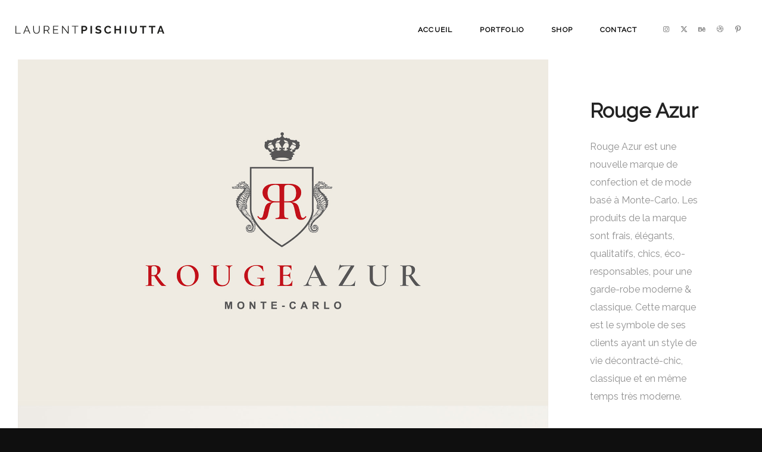

--- FILE ---
content_type: text/html; charset=UTF-8
request_url: https://www.laurentpischiutta.com/portfolio/logo-plaquette-monaco-rouge-azur/
body_size: 16992
content:
<!DOCTYPE html>
<html lang="fr-FR" class="html_stretched responsive av-preloader-disabled  html_header_top html_logo_left html_main_nav_header html_menu_right html_custom html_header_sticky html_header_shrinking html_mobile_menu_phone html_header_searchicon_disabled html_content_align_center html_header_unstick_top_disabled html_header_stretch html_minimal_header html_elegant-blog html_modern-blog html_av-overlay-full html_av-submenu-noclone html_entry_id_151 av-cookies-no-cookie-consent av-no-preview av-default-lightbox html_text_menu_active av-mobile-menu-switch-default">
<head>
<meta charset="UTF-8" />


<!-- mobile setting -->
<meta name="viewport" content="width=device-width, initial-scale=1">

<!-- Scripts/CSS and wp_head hook -->
<meta name='robots' content='index, follow, max-image-preview:large, max-snippet:-1, max-video-preview:-1' />
	<style>img:is([sizes="auto" i], [sizes^="auto," i]) { contain-intrinsic-size: 3000px 1500px }</style>
	
	<!-- This site is optimized with the Yoast SEO plugin v26.7 - https://yoast.com/wordpress/plugins/seo/ -->
	<title>Graphiste lyon - Logo et plaquettes pour Rouge Azur - Laurent Pischiutta</title>
	<meta name="description" content="Conception et recherche d&#039;un logo pour la création de la marque Rouge Azur basé à Monte-Carlo. Le logotype fait référence à Monaco et la mer méditerranée." />
	<link rel="canonical" href="https://www.laurentpischiutta.com/portfolio/logo-plaquette-monaco-rouge-azur/" />
	<meta property="og:locale" content="fr_FR" />
	<meta property="og:type" content="article" />
	<meta property="og:title" content="Graphiste lyon - Logo et plaquettes pour Rouge Azur - Laurent Pischiutta" />
	<meta property="og:description" content="Conception et recherche d&#039;un logo pour la création de la marque Rouge Azur basé à Monte-Carlo. Le logotype fait référence à Monaco et la mer méditerranée." />
	<meta property="og:url" content="https://www.laurentpischiutta.com/portfolio/logo-plaquette-monaco-rouge-azur/" />
	<meta property="og:site_name" content="Graphiste Lyon | Webdesigner Freelance | Portfolio Graphiste" />
	<meta property="article:modified_time" content="2021-07-08T16:45:19+00:00" />
	<meta property="og:image" content="https://www.laurentpischiutta.com/wp-content/uploads/2020/05/logotype-monaco-rouge-azur-laurent-pischiutta.jpg" />
	<meta property="og:image:width" content="1600" />
	<meta property="og:image:height" content="1050" />
	<meta property="og:image:type" content="image/jpeg" />
	<meta name="twitter:card" content="summary_large_image" />
	<meta name="twitter:site" content="@lpischiutta" />
	<script type="application/ld+json" class="yoast-schema-graph">{"@context":"https://schema.org","@graph":[{"@type":"WebPage","@id":"https://www.laurentpischiutta.com/portfolio/logo-plaquette-monaco-rouge-azur/","url":"https://www.laurentpischiutta.com/portfolio/logo-plaquette-monaco-rouge-azur/","name":"Graphiste lyon - Logo et plaquettes pour Rouge Azur - Laurent Pischiutta","isPartOf":{"@id":"https://www.laurentpischiutta.com/#website"},"primaryImageOfPage":{"@id":"https://www.laurentpischiutta.com/portfolio/logo-plaquette-monaco-rouge-azur/#primaryimage"},"image":{"@id":"https://www.laurentpischiutta.com/portfolio/logo-plaquette-monaco-rouge-azur/#primaryimage"},"thumbnailUrl":"https://www.laurentpischiutta.com/wp-content/uploads/2020/05/logotype-monaco-rouge-azur-laurent-pischiutta.jpg","datePublished":"2020-06-03T13:59:10+00:00","dateModified":"2021-07-08T16:45:19+00:00","description":"Conception et recherche d'un logo pour la création de la marque Rouge Azur basé à Monte-Carlo. Le logotype fait référence à Monaco et la mer méditerranée.","breadcrumb":{"@id":"https://www.laurentpischiutta.com/portfolio/logo-plaquette-monaco-rouge-azur/#breadcrumb"},"inLanguage":"fr-FR","potentialAction":[{"@type":"ReadAction","target":["https://www.laurentpischiutta.com/portfolio/logo-plaquette-monaco-rouge-azur/"]}]},{"@type":"ImageObject","inLanguage":"fr-FR","@id":"https://www.laurentpischiutta.com/portfolio/logo-plaquette-monaco-rouge-azur/#primaryimage","url":"https://www.laurentpischiutta.com/wp-content/uploads/2020/05/logotype-monaco-rouge-azur-laurent-pischiutta.jpg","contentUrl":"https://www.laurentpischiutta.com/wp-content/uploads/2020/05/logotype-monaco-rouge-azur-laurent-pischiutta.jpg","width":1600,"height":1050},{"@type":"BreadcrumbList","@id":"https://www.laurentpischiutta.com/portfolio/logo-plaquette-monaco-rouge-azur/#breadcrumb","itemListElement":[{"@type":"ListItem","position":1,"name":"Accueil","item":"https://www.laurentpischiutta.com/"},{"@type":"ListItem","position":2,"name":"Rouge Azur"}]},{"@type":"WebSite","@id":"https://www.laurentpischiutta.com/#website","url":"https://www.laurentpischiutta.com/","name":"Graphiste Lyon | Webdesigner Freelance | Portfolio Graphiste","description":"Graphiste freelance à lyon, communication visuelle, création de sites internet, logos, illustrations, plaquettes, calligraphie, photographies.","publisher":{"@id":"https://www.laurentpischiutta.com/#organization"},"potentialAction":[{"@type":"SearchAction","target":{"@type":"EntryPoint","urlTemplate":"https://www.laurentpischiutta.com/?s={search_term_string}"},"query-input":{"@type":"PropertyValueSpecification","valueRequired":true,"valueName":"search_term_string"}}],"inLanguage":"fr-FR"},{"@type":"Organization","@id":"https://www.laurentpischiutta.com/#organization","name":"Laurent Pischiutta - Graphiste freelance à Lyon","url":"https://www.laurentpischiutta.com/","logo":{"@type":"ImageObject","inLanguage":"fr-FR","@id":"https://www.laurentpischiutta.com/#/schema/logo/image/","url":"","contentUrl":"","caption":"Laurent Pischiutta - Graphiste freelance à Lyon"},"image":{"@id":"https://www.laurentpischiutta.com/#/schema/logo/image/"},"sameAs":["https://x.com/lpischiutta","https://www.instagram.com/laurentpischiutta/","https://www.pinterest.fr/lpischiutta/"]}]}</script>
	<!-- / Yoast SEO plugin. -->


<link rel='dns-prefetch' href='//www.laurentpischiutta.com' />
<link rel="alternate" type="application/rss+xml" title="Graphiste Lyon | Webdesigner Freelance | Portfolio Graphiste &raquo; Flux" href="https://www.laurentpischiutta.com/feed/" />
<link rel="alternate" type="application/rss+xml" title="Graphiste Lyon | Webdesigner Freelance | Portfolio Graphiste &raquo; Flux des commentaires" href="https://www.laurentpischiutta.com/comments/feed/" />
<link rel='stylesheet' id='wp-block-library-css' href='https://www.laurentpischiutta.com/wp-includes/css/dist/block-library/style.min.css?ver=9a51a5c2cb3064bf98bfbc4b3f8b3911' type='text/css' media='all' />
<link rel='stylesheet' id='enfold-custom-block-css-css' href='https://www.laurentpischiutta.com/wp-content/themes/enfold/wp-blocks/src/textblock/style.css?ver=7.1.3' type='text/css' media='all' />
<style id='global-styles-inline-css' type='text/css'>
:root{--wp--preset--aspect-ratio--square: 1;--wp--preset--aspect-ratio--4-3: 4/3;--wp--preset--aspect-ratio--3-4: 3/4;--wp--preset--aspect-ratio--3-2: 3/2;--wp--preset--aspect-ratio--2-3: 2/3;--wp--preset--aspect-ratio--16-9: 16/9;--wp--preset--aspect-ratio--9-16: 9/16;--wp--preset--color--black: #000000;--wp--preset--color--cyan-bluish-gray: #abb8c3;--wp--preset--color--white: #ffffff;--wp--preset--color--pale-pink: #f78da7;--wp--preset--color--vivid-red: #cf2e2e;--wp--preset--color--luminous-vivid-orange: #ff6900;--wp--preset--color--luminous-vivid-amber: #fcb900;--wp--preset--color--light-green-cyan: #7bdcb5;--wp--preset--color--vivid-green-cyan: #00d084;--wp--preset--color--pale-cyan-blue: #8ed1fc;--wp--preset--color--vivid-cyan-blue: #0693e3;--wp--preset--color--vivid-purple: #9b51e0;--wp--preset--color--metallic-red: #b02b2c;--wp--preset--color--maximum-yellow-red: #edae44;--wp--preset--color--yellow-sun: #eeee22;--wp--preset--color--palm-leaf: #83a846;--wp--preset--color--aero: #7bb0e7;--wp--preset--color--old-lavender: #745f7e;--wp--preset--color--steel-teal: #5f8789;--wp--preset--color--raspberry-pink: #d65799;--wp--preset--color--medium-turquoise: #4ecac2;--wp--preset--gradient--vivid-cyan-blue-to-vivid-purple: linear-gradient(135deg,rgba(6,147,227,1) 0%,rgb(155,81,224) 100%);--wp--preset--gradient--light-green-cyan-to-vivid-green-cyan: linear-gradient(135deg,rgb(122,220,180) 0%,rgb(0,208,130) 100%);--wp--preset--gradient--luminous-vivid-amber-to-luminous-vivid-orange: linear-gradient(135deg,rgba(252,185,0,1) 0%,rgba(255,105,0,1) 100%);--wp--preset--gradient--luminous-vivid-orange-to-vivid-red: linear-gradient(135deg,rgba(255,105,0,1) 0%,rgb(207,46,46) 100%);--wp--preset--gradient--very-light-gray-to-cyan-bluish-gray: linear-gradient(135deg,rgb(238,238,238) 0%,rgb(169,184,195) 100%);--wp--preset--gradient--cool-to-warm-spectrum: linear-gradient(135deg,rgb(74,234,220) 0%,rgb(151,120,209) 20%,rgb(207,42,186) 40%,rgb(238,44,130) 60%,rgb(251,105,98) 80%,rgb(254,248,76) 100%);--wp--preset--gradient--blush-light-purple: linear-gradient(135deg,rgb(255,206,236) 0%,rgb(152,150,240) 100%);--wp--preset--gradient--blush-bordeaux: linear-gradient(135deg,rgb(254,205,165) 0%,rgb(254,45,45) 50%,rgb(107,0,62) 100%);--wp--preset--gradient--luminous-dusk: linear-gradient(135deg,rgb(255,203,112) 0%,rgb(199,81,192) 50%,rgb(65,88,208) 100%);--wp--preset--gradient--pale-ocean: linear-gradient(135deg,rgb(255,245,203) 0%,rgb(182,227,212) 50%,rgb(51,167,181) 100%);--wp--preset--gradient--electric-grass: linear-gradient(135deg,rgb(202,248,128) 0%,rgb(113,206,126) 100%);--wp--preset--gradient--midnight: linear-gradient(135deg,rgb(2,3,129) 0%,rgb(40,116,252) 100%);--wp--preset--font-size--small: 1rem;--wp--preset--font-size--medium: 1.125rem;--wp--preset--font-size--large: 1.75rem;--wp--preset--font-size--x-large: clamp(1.75rem, 3vw, 2.25rem);--wp--preset--spacing--20: 0.44rem;--wp--preset--spacing--30: 0.67rem;--wp--preset--spacing--40: 1rem;--wp--preset--spacing--50: 1.5rem;--wp--preset--spacing--60: 2.25rem;--wp--preset--spacing--70: 3.38rem;--wp--preset--spacing--80: 5.06rem;--wp--preset--shadow--natural: 6px 6px 9px rgba(0, 0, 0, 0.2);--wp--preset--shadow--deep: 12px 12px 50px rgba(0, 0, 0, 0.4);--wp--preset--shadow--sharp: 6px 6px 0px rgba(0, 0, 0, 0.2);--wp--preset--shadow--outlined: 6px 6px 0px -3px rgba(255, 255, 255, 1), 6px 6px rgba(0, 0, 0, 1);--wp--preset--shadow--crisp: 6px 6px 0px rgba(0, 0, 0, 1);}:root { --wp--style--global--content-size: 800px;--wp--style--global--wide-size: 1130px; }:where(body) { margin: 0; }.wp-site-blocks > .alignleft { float: left; margin-right: 2em; }.wp-site-blocks > .alignright { float: right; margin-left: 2em; }.wp-site-blocks > .aligncenter { justify-content: center; margin-left: auto; margin-right: auto; }:where(.is-layout-flex){gap: 0.5em;}:where(.is-layout-grid){gap: 0.5em;}.is-layout-flow > .alignleft{float: left;margin-inline-start: 0;margin-inline-end: 2em;}.is-layout-flow > .alignright{float: right;margin-inline-start: 2em;margin-inline-end: 0;}.is-layout-flow > .aligncenter{margin-left: auto !important;margin-right: auto !important;}.is-layout-constrained > .alignleft{float: left;margin-inline-start: 0;margin-inline-end: 2em;}.is-layout-constrained > .alignright{float: right;margin-inline-start: 2em;margin-inline-end: 0;}.is-layout-constrained > .aligncenter{margin-left: auto !important;margin-right: auto !important;}.is-layout-constrained > :where(:not(.alignleft):not(.alignright):not(.alignfull)){max-width: var(--wp--style--global--content-size);margin-left: auto !important;margin-right: auto !important;}.is-layout-constrained > .alignwide{max-width: var(--wp--style--global--wide-size);}body .is-layout-flex{display: flex;}.is-layout-flex{flex-wrap: wrap;align-items: center;}.is-layout-flex > :is(*, div){margin: 0;}body .is-layout-grid{display: grid;}.is-layout-grid > :is(*, div){margin: 0;}body{padding-top: 0px;padding-right: 0px;padding-bottom: 0px;padding-left: 0px;}a:where(:not(.wp-element-button)){text-decoration: underline;}:root :where(.wp-element-button, .wp-block-button__link){background-color: #32373c;border-width: 0;color: #fff;font-family: inherit;font-size: inherit;line-height: inherit;padding: calc(0.667em + 2px) calc(1.333em + 2px);text-decoration: none;}.has-black-color{color: var(--wp--preset--color--black) !important;}.has-cyan-bluish-gray-color{color: var(--wp--preset--color--cyan-bluish-gray) !important;}.has-white-color{color: var(--wp--preset--color--white) !important;}.has-pale-pink-color{color: var(--wp--preset--color--pale-pink) !important;}.has-vivid-red-color{color: var(--wp--preset--color--vivid-red) !important;}.has-luminous-vivid-orange-color{color: var(--wp--preset--color--luminous-vivid-orange) !important;}.has-luminous-vivid-amber-color{color: var(--wp--preset--color--luminous-vivid-amber) !important;}.has-light-green-cyan-color{color: var(--wp--preset--color--light-green-cyan) !important;}.has-vivid-green-cyan-color{color: var(--wp--preset--color--vivid-green-cyan) !important;}.has-pale-cyan-blue-color{color: var(--wp--preset--color--pale-cyan-blue) !important;}.has-vivid-cyan-blue-color{color: var(--wp--preset--color--vivid-cyan-blue) !important;}.has-vivid-purple-color{color: var(--wp--preset--color--vivid-purple) !important;}.has-metallic-red-color{color: var(--wp--preset--color--metallic-red) !important;}.has-maximum-yellow-red-color{color: var(--wp--preset--color--maximum-yellow-red) !important;}.has-yellow-sun-color{color: var(--wp--preset--color--yellow-sun) !important;}.has-palm-leaf-color{color: var(--wp--preset--color--palm-leaf) !important;}.has-aero-color{color: var(--wp--preset--color--aero) !important;}.has-old-lavender-color{color: var(--wp--preset--color--old-lavender) !important;}.has-steel-teal-color{color: var(--wp--preset--color--steel-teal) !important;}.has-raspberry-pink-color{color: var(--wp--preset--color--raspberry-pink) !important;}.has-medium-turquoise-color{color: var(--wp--preset--color--medium-turquoise) !important;}.has-black-background-color{background-color: var(--wp--preset--color--black) !important;}.has-cyan-bluish-gray-background-color{background-color: var(--wp--preset--color--cyan-bluish-gray) !important;}.has-white-background-color{background-color: var(--wp--preset--color--white) !important;}.has-pale-pink-background-color{background-color: var(--wp--preset--color--pale-pink) !important;}.has-vivid-red-background-color{background-color: var(--wp--preset--color--vivid-red) !important;}.has-luminous-vivid-orange-background-color{background-color: var(--wp--preset--color--luminous-vivid-orange) !important;}.has-luminous-vivid-amber-background-color{background-color: var(--wp--preset--color--luminous-vivid-amber) !important;}.has-light-green-cyan-background-color{background-color: var(--wp--preset--color--light-green-cyan) !important;}.has-vivid-green-cyan-background-color{background-color: var(--wp--preset--color--vivid-green-cyan) !important;}.has-pale-cyan-blue-background-color{background-color: var(--wp--preset--color--pale-cyan-blue) !important;}.has-vivid-cyan-blue-background-color{background-color: var(--wp--preset--color--vivid-cyan-blue) !important;}.has-vivid-purple-background-color{background-color: var(--wp--preset--color--vivid-purple) !important;}.has-metallic-red-background-color{background-color: var(--wp--preset--color--metallic-red) !important;}.has-maximum-yellow-red-background-color{background-color: var(--wp--preset--color--maximum-yellow-red) !important;}.has-yellow-sun-background-color{background-color: var(--wp--preset--color--yellow-sun) !important;}.has-palm-leaf-background-color{background-color: var(--wp--preset--color--palm-leaf) !important;}.has-aero-background-color{background-color: var(--wp--preset--color--aero) !important;}.has-old-lavender-background-color{background-color: var(--wp--preset--color--old-lavender) !important;}.has-steel-teal-background-color{background-color: var(--wp--preset--color--steel-teal) !important;}.has-raspberry-pink-background-color{background-color: var(--wp--preset--color--raspberry-pink) !important;}.has-medium-turquoise-background-color{background-color: var(--wp--preset--color--medium-turquoise) !important;}.has-black-border-color{border-color: var(--wp--preset--color--black) !important;}.has-cyan-bluish-gray-border-color{border-color: var(--wp--preset--color--cyan-bluish-gray) !important;}.has-white-border-color{border-color: var(--wp--preset--color--white) !important;}.has-pale-pink-border-color{border-color: var(--wp--preset--color--pale-pink) !important;}.has-vivid-red-border-color{border-color: var(--wp--preset--color--vivid-red) !important;}.has-luminous-vivid-orange-border-color{border-color: var(--wp--preset--color--luminous-vivid-orange) !important;}.has-luminous-vivid-amber-border-color{border-color: var(--wp--preset--color--luminous-vivid-amber) !important;}.has-light-green-cyan-border-color{border-color: var(--wp--preset--color--light-green-cyan) !important;}.has-vivid-green-cyan-border-color{border-color: var(--wp--preset--color--vivid-green-cyan) !important;}.has-pale-cyan-blue-border-color{border-color: var(--wp--preset--color--pale-cyan-blue) !important;}.has-vivid-cyan-blue-border-color{border-color: var(--wp--preset--color--vivid-cyan-blue) !important;}.has-vivid-purple-border-color{border-color: var(--wp--preset--color--vivid-purple) !important;}.has-metallic-red-border-color{border-color: var(--wp--preset--color--metallic-red) !important;}.has-maximum-yellow-red-border-color{border-color: var(--wp--preset--color--maximum-yellow-red) !important;}.has-yellow-sun-border-color{border-color: var(--wp--preset--color--yellow-sun) !important;}.has-palm-leaf-border-color{border-color: var(--wp--preset--color--palm-leaf) !important;}.has-aero-border-color{border-color: var(--wp--preset--color--aero) !important;}.has-old-lavender-border-color{border-color: var(--wp--preset--color--old-lavender) !important;}.has-steel-teal-border-color{border-color: var(--wp--preset--color--steel-teal) !important;}.has-raspberry-pink-border-color{border-color: var(--wp--preset--color--raspberry-pink) !important;}.has-medium-turquoise-border-color{border-color: var(--wp--preset--color--medium-turquoise) !important;}.has-vivid-cyan-blue-to-vivid-purple-gradient-background{background: var(--wp--preset--gradient--vivid-cyan-blue-to-vivid-purple) !important;}.has-light-green-cyan-to-vivid-green-cyan-gradient-background{background: var(--wp--preset--gradient--light-green-cyan-to-vivid-green-cyan) !important;}.has-luminous-vivid-amber-to-luminous-vivid-orange-gradient-background{background: var(--wp--preset--gradient--luminous-vivid-amber-to-luminous-vivid-orange) !important;}.has-luminous-vivid-orange-to-vivid-red-gradient-background{background: var(--wp--preset--gradient--luminous-vivid-orange-to-vivid-red) !important;}.has-very-light-gray-to-cyan-bluish-gray-gradient-background{background: var(--wp--preset--gradient--very-light-gray-to-cyan-bluish-gray) !important;}.has-cool-to-warm-spectrum-gradient-background{background: var(--wp--preset--gradient--cool-to-warm-spectrum) !important;}.has-blush-light-purple-gradient-background{background: var(--wp--preset--gradient--blush-light-purple) !important;}.has-blush-bordeaux-gradient-background{background: var(--wp--preset--gradient--blush-bordeaux) !important;}.has-luminous-dusk-gradient-background{background: var(--wp--preset--gradient--luminous-dusk) !important;}.has-pale-ocean-gradient-background{background: var(--wp--preset--gradient--pale-ocean) !important;}.has-electric-grass-gradient-background{background: var(--wp--preset--gradient--electric-grass) !important;}.has-midnight-gradient-background{background: var(--wp--preset--gradient--midnight) !important;}.has-small-font-size{font-size: var(--wp--preset--font-size--small) !important;}.has-medium-font-size{font-size: var(--wp--preset--font-size--medium) !important;}.has-large-font-size{font-size: var(--wp--preset--font-size--large) !important;}.has-x-large-font-size{font-size: var(--wp--preset--font-size--x-large) !important;}
:where(.wp-block-post-template.is-layout-flex){gap: 1.25em;}:where(.wp-block-post-template.is-layout-grid){gap: 1.25em;}
:where(.wp-block-columns.is-layout-flex){gap: 2em;}:where(.wp-block-columns.is-layout-grid){gap: 2em;}
:root :where(.wp-block-pullquote){font-size: 1.5em;line-height: 1.6;}
</style>
<link rel='stylesheet' id='contact-form-7-css' href='https://www.laurentpischiutta.com/wp-content/plugins/contact-form-7/includes/css/styles.css?ver=6.1.4' type='text/css' media='all' />
<link rel='stylesheet' id='wp-pagenavi-css' href='https://www.laurentpischiutta.com/wp-content/plugins/wp-pagenavi/pagenavi-css.css?ver=2.70' type='text/css' media='all' />
<link rel='stylesheet' id='the-grid-css' href='https://www.laurentpischiutta.com/wp-content/plugins/the-grid/frontend/assets/css/the-grid.min.css?ver=2.8.0' type='text/css' media='all' />
<style id='the-grid-inline-css' type='text/css'>
.tolb-holder{background:rgba(0,0,0,0.8)}.tolb-holder .tolb-close,.tolb-holder .tolb-title,.tolb-holder .tolb-counter,.tolb-holder .tolb-next i,.tolb-holder .tolb-prev i{color:#ffffff}.tolb-holder .tolb-load{border-color:rgba(1,0,0,0.2);border-left:3px solid #ffffff}
.to-heart-icon,.to-heart-icon svg,.to-post-like,.to-post-like .to-like-count{position:relative;display:inline-block}.to-post-like{width:auto;cursor:pointer;font-weight:400}.to-heart-icon{float:left;margin:0 4px 0 0}.to-heart-icon svg{overflow:visible;width:15px;height:14px}.to-heart-icon g{-webkit-transform:scale(1);transform:scale(1)}.to-heart-icon path{-webkit-transform:scale(1);transform:scale(1);transition:fill .4s ease,stroke .4s ease}.no-liked .to-heart-icon path{fill:#999;stroke:#999}.empty-heart .to-heart-icon path{fill:transparent!important;stroke:#999}.liked .to-heart-icon path,.to-heart-icon svg:hover path{fill:#ff6863!important;stroke:#ff6863!important}@keyframes heartBeat{0%{transform:scale(1)}20%{transform:scale(.8)}30%{transform:scale(.95)}45%{transform:scale(.75)}50%{transform:scale(.85)}100%{transform:scale(.9)}}@-webkit-keyframes heartBeat{0%,100%,50%{-webkit-transform:scale(1)}20%{-webkit-transform:scale(.8)}30%{-webkit-transform:scale(.95)}45%{-webkit-transform:scale(.75)}}.heart-pulse g{-webkit-animation-name:heartBeat;animation-name:heartBeat;-webkit-animation-duration:1s;animation-duration:1s;-webkit-animation-iteration-count:infinite;animation-iteration-count:infinite;-webkit-transform-origin:50% 50%;transform-origin:50% 50%}.to-post-like a{color:inherit!important;fill:inherit!important;stroke:inherit!important}
</style>
<link rel='stylesheet' id='avia-merged-styles-css' href='https://www.laurentpischiutta.com/wp-content/uploads/dynamic_avia/avia-merged-styles-0caab51d2193a964216481286ae30643---69667ff200229.css' type='text/css' media='all' />
<script type="text/javascript" src="https://www.laurentpischiutta.com/wp-content/uploads/dynamic_avia/avia-head-scripts-df7886ac2fb9574a410d05285be45af0---69667ff2132c6.js" id="avia-head-scripts-js"></script>
<link rel="https://api.w.org/" href="https://www.laurentpischiutta.com/wp-json/" /><link rel="alternate" title="JSON" type="application/json" href="https://www.laurentpischiutta.com/wp-json/wp/v2/mon_portfolio/151" /><link rel="EditURI" type="application/rsd+xml" title="RSD" href="https://www.laurentpischiutta.com/xmlrpc.php?rsd" />
<link rel="alternate" title="oEmbed (JSON)" type="application/json+oembed" href="https://www.laurentpischiutta.com/wp-json/oembed/1.0/embed?url=https%3A%2F%2Fwww.laurentpischiutta.com%2Fportfolio%2Flogo-plaquette-monaco-rouge-azur%2F" />
<link rel="alternate" title="oEmbed (XML)" type="text/xml+oembed" href="https://www.laurentpischiutta.com/wp-json/oembed/1.0/embed?url=https%3A%2F%2Fwww.laurentpischiutta.com%2Fportfolio%2Flogo-plaquette-monaco-rouge-azur%2F&#038;format=xml" />

<link rel="icon" href="https://www.laurentpischiutta.com/wp-content/uploads/laurent-pischiutta_icon.png" type="image/png">
<!--[if lt IE 9]><script src="https://www.laurentpischiutta.com/wp-content/themes/enfold/js/html5shiv.js"></script><![endif]--><link rel="profile" href="https://gmpg.org/xfn/11" />
<link rel="alternate" type="application/rss+xml" title="Graphiste Lyon | Webdesigner Freelance | Portfolio Graphiste RSS2 Feed" href="https://www.laurentpischiutta.com/feed/" />
<link rel="pingback" href="https://www.laurentpischiutta.com/xmlrpc.php" />

<style type='text/css' media='screen'>
 #top #header_main > .container, #top #header_main > .container .main_menu  .av-main-nav > li > a, #top #header_main #menu-item-shop .cart_dropdown_link{ height:100px; line-height: 100px; }
 .html_top_nav_header .av-logo-container{ height:100px;  }
 .html_header_top.html_header_sticky #top #wrap_all #main{ padding-top:98px; } 
</style>

<!-- To speed up the rendering and to display the site as fast as possible to the user we include some styles and scripts for above the fold content inline -->
<script type="text/javascript">'use strict';var avia_is_mobile=!1;if(/Android|webOS|iPhone|iPad|iPod|BlackBerry|IEMobile|Opera Mini/i.test(navigator.userAgent)&&'ontouchstart' in document.documentElement){avia_is_mobile=!0;document.documentElement.className+=' avia_mobile '}
else{document.documentElement.className+=' avia_desktop '};document.documentElement.className+=' js_active ';(function(){var e=['-webkit-','-moz-','-ms-',''],n='',o=!1,a=!1;for(var t in e){if(e[t]+'transform' in document.documentElement.style){o=!0;n=e[t]+'transform'};if(e[t]+'perspective' in document.documentElement.style){a=!0}};if(o){document.documentElement.className+=' avia_transform '};if(a){document.documentElement.className+=' avia_transform3d '};if(typeof document.getElementsByClassName=='function'&&typeof document.documentElement.getBoundingClientRect=='function'&&avia_is_mobile==!1){if(n&&window.innerHeight>0){setTimeout(function(){var e=0,o={},a=0,t=document.getElementsByClassName('av-parallax'),i=window.pageYOffset||document.documentElement.scrollTop;for(e=0;e<t.length;e++){t[e].style.top='0px';o=t[e].getBoundingClientRect();a=Math.ceil((window.innerHeight+i-o.top)*0.3);t[e].style[n]='translate(0px, '+a+'px)';t[e].style.top='auto';t[e].className+=' enabled-parallax '}},50)}}})();</script>		<style type="text/css" id="wp-custom-css">
			.image-overlay { background: black; }



@media only screen and (max-width: 1024px)
{
.html_av-overlay-full #av-burger-menu-ul li {
    display: block;
    height: auto;
    width: 100%;
    padding: 1em 0;
    font-size: 14px;
    text-transform: uppercase;
}
    }

@media only screen and (max-width: 320px)
{
.html_av-overlay-full #av-burger-menu-ul li {
    display: block;
    height: auto;
    width: 100%;
    padding: 1em 0;
    font-size: 12px;
    text-transform: uppercase;
}
    }

.flex-video {
height:0px;
}

video::-webkit-media-controls-panel {
display: none !important;
opacity: 1 !important;}

@media only screen and (max-width: 767px)
#top #main .avia-section .template-page {
    margin-bottom: 0;
    background-color: none;
    min-height: 100%;
}

		</style>
		<style type="text/css">
		@font-face {font-family: 'entypo-fontello-enfold'; font-weight: normal; font-style: normal; font-display: auto;
		src: url('https://www.laurentpischiutta.com/wp-content/themes/enfold/config-templatebuilder/avia-template-builder/assets/fonts/entypo-fontello-enfold/entypo-fontello-enfold.woff2') format('woff2'),
		url('https://www.laurentpischiutta.com/wp-content/themes/enfold/config-templatebuilder/avia-template-builder/assets/fonts/entypo-fontello-enfold/entypo-fontello-enfold.woff') format('woff'),
		url('https://www.laurentpischiutta.com/wp-content/themes/enfold/config-templatebuilder/avia-template-builder/assets/fonts/entypo-fontello-enfold/entypo-fontello-enfold.ttf') format('truetype'),
		url('https://www.laurentpischiutta.com/wp-content/themes/enfold/config-templatebuilder/avia-template-builder/assets/fonts/entypo-fontello-enfold/entypo-fontello-enfold.svg#entypo-fontello-enfold') format('svg'),
		url('https://www.laurentpischiutta.com/wp-content/themes/enfold/config-templatebuilder/avia-template-builder/assets/fonts/entypo-fontello-enfold/entypo-fontello-enfold.eot'),
		url('https://www.laurentpischiutta.com/wp-content/themes/enfold/config-templatebuilder/avia-template-builder/assets/fonts/entypo-fontello-enfold/entypo-fontello-enfold.eot?#iefix') format('embedded-opentype');
		}

		#top .avia-font-entypo-fontello-enfold, body .avia-font-entypo-fontello-enfold, html body [data-av_iconfont='entypo-fontello-enfold']:before{ font-family: 'entypo-fontello-enfold'; }
		
		@font-face {font-family: 'entypo-fontello'; font-weight: normal; font-style: normal; font-display: auto;
		src: url('https://www.laurentpischiutta.com/wp-content/themes/enfold/config-templatebuilder/avia-template-builder/assets/fonts/entypo-fontello/entypo-fontello.woff2') format('woff2'),
		url('https://www.laurentpischiutta.com/wp-content/themes/enfold/config-templatebuilder/avia-template-builder/assets/fonts/entypo-fontello/entypo-fontello.woff') format('woff'),
		url('https://www.laurentpischiutta.com/wp-content/themes/enfold/config-templatebuilder/avia-template-builder/assets/fonts/entypo-fontello/entypo-fontello.ttf') format('truetype'),
		url('https://www.laurentpischiutta.com/wp-content/themes/enfold/config-templatebuilder/avia-template-builder/assets/fonts/entypo-fontello/entypo-fontello.svg#entypo-fontello') format('svg'),
		url('https://www.laurentpischiutta.com/wp-content/themes/enfold/config-templatebuilder/avia-template-builder/assets/fonts/entypo-fontello/entypo-fontello.eot'),
		url('https://www.laurentpischiutta.com/wp-content/themes/enfold/config-templatebuilder/avia-template-builder/assets/fonts/entypo-fontello/entypo-fontello.eot?#iefix') format('embedded-opentype');
		}

		#top .avia-font-entypo-fontello, body .avia-font-entypo-fontello, html body [data-av_iconfont='entypo-fontello']:before{ font-family: 'entypo-fontello'; }
		</style>

<!--
Debugging Info for Theme support: 

Theme: Enfold
Version: 7.1.3
Installed: enfold
AviaFramework Version: 5.6
AviaBuilder Version: 6.0
aviaElementManager Version: 1.0.1
- - - - - - - - - - -
ChildTheme: Enfold Child
ChildTheme Version: 1.0
ChildTheme Installed: enfold

- - - - - - - - - - -
ML:-1-PU:107-PLA:13
WP:6.8.3
Compress: CSS:all theme files - JS:all theme files
Updates: enabled - token has changed and not verified
PLAu:11
-->
</head>

<body data-rsssl=1 id="top" class="wp-singular mon_portfolio-template-default single single-mon_portfolio postid-151 wp-theme-enfold wp-child-theme-enfold-child stretched rtl_columns av-curtain-numeric raleway  post-type-mon_portfolio category-logotype avia-responsive-images-support">

	
	<div id='wrap_all'>

	
<header id='header' class='all_colors header_color light_bg_color  av_header_top av_logo_left av_main_nav_header av_menu_right av_custom av_header_sticky av_header_shrinking av_header_stretch av_mobile_menu_phone av_header_searchicon_disabled av_header_unstick_top_disabled av_minimal_header av_bottom_nav_disabled  av_alternate_logo_active av_header_border_disabled' aria-label="Header" data-av_shrink_factor='50'>

		<div  id='header_main' class='container_wrap container_wrap_logo'>

        <div class='container av-logo-container'><div class='inner-container'><span class='logo avia-svg-logo'><a href='https://www.laurentpischiutta.com/' class='av-contains-svg' aria-label='graphiste-lyon-freelance-logo-laurent-pischiutta' title='graphiste-lyon-freelance-logo-laurent-pischiutta'><svg role="graphics-document" title="graphiste-lyon-freelance-logo-laurent-pischiutta" desc="" alt=""   xmlns="http://www.w3.org/2000/svg" data-name="Calque 1" viewBox="0 0 1609.95 85.44" preserveAspectRatio="xMinYMid meet"><path fill="#1d1d1b" d="M0 84.84V.6h8.31v76.89h48.64v7.35ZM119.02.6h7l35 84.24h-8.78L141.71 58.5H103.2L92.67 84.84h-8.9Zm20.08 51.38-16.64-41.65-16.65 41.65ZM227.59 85.44q-10 0-16.85-3.56a28.77 28.77 0 0 1-10.91-9.56 41.67 41.67 0 0 1-5.88-13.6 66.08 66.08 0 0 1-1.84-15.67V.6h8.19v42.47a60.21 60.21 0 0 0 1.37 12.82 35.46 35.46 0 0 0 4.44 11.27 22.33 22.33 0 0 0 8.31 7.89q5.22 2.91 13 2.91 8.07 0 13.35-3a22.83 22.83 0 0 0 8.31-8 35.39 35.39 0 0 0 4.38-11.24 61.41 61.41 0 0 0 1.3-12.64V.6h8.31v42.47a67.06 67.06 0 0 1-1.9 16.14 38.3 38.3 0 0 1-6.11 13.51 30.33 30.33 0 0 1-11 9.26q-6.73 3.46-16.47 3.46ZM306.61 84.84V.6h35.6a22 22 0 0 1 10 2.25 25.68 25.68 0 0 1 7.89 6.11 29.07 29.07 0 0 1 5.22 8.54 25.9 25.9 0 0 1 1.84 9.56 28.39 28.39 0 0 1-2.31 11.39 25 25 0 0 1-6.53 9 21.44 21.44 0 0 1-9.91 4.86l20.65 32.51h-9.41l-19.81-31.1h-24.89v31.09Zm8.34-38.44h27.5a14.13 14.13 0 0 0 8.66-2.73 18.06 18.06 0 0 0 5.7-7.18 22.66 22.66 0 0 0 2-9.43 19.93 19.93 0 0 0-8.48-16.44 14.77 14.77 0 0 0-8.6-2.67h-26.78ZM464.43 77.49v7.35h-56.6V.6h55.53v7.35h-47.22v30.38h41.17v7h-41.17v32.16ZM512.13 15.9v68.94h-8.3V.6h6.88L566 70.84V.72h8.31v84.13h-7.71ZM678.95 7.95h-30v76.89h-8.3V7.95h-30V.6h68.3ZM713.49 84.84V.6h35.72a24.1 24.1 0 0 1 10.68 2.37 27.44 27.44 0 0 1 8.48 6.41 30.7 30.7 0 0 1 5.64 9 27 27 0 0 1 2 10.2 28.92 28.92 0 0 1-3.32 13.53 28.37 28.37 0 0 1-9.14 10.44 23.51 23.51 0 0 1-13.76 4h-19.92v28.24Zm16.38-42.6h19a9.06 9.06 0 0 0 5.34-1.66 11.45 11.45 0 0 0 3.8-4.8 17.23 17.23 0 0 0 1.42-7.18 16.05 16.05 0 0 0-1.6-7.48 11.37 11.37 0 0 0-4.15-4.62 10.47 10.47 0 0 0-5.52-1.55h-18.29ZM811.14 84.84V.6h16.38v84.24ZM919.01 22.72a20.41 20.41 0 0 0-3-2.26 33 33 0 0 0-5.34-2.73 56.69 56.69 0 0 0-6.82-2.31 28.27 28.27 0 0 0-7.48-1q-6.65 0-10 2.48a8.14 8.14 0 0 0-3.39 7 7.12 7.12 0 0 0 2.14 5.43 17.13 17.13 0 0 0 6.41 3.42c2.85.95 6.4 2 10.68 3.07a75 75 0 0 1 14.41 4.9 23.27 23.27 0 0 1 9.38 7.56q3.26 4.66 3.26 12.33a24.68 24.68 0 0 1-2.49 11.52 20.7 20.7 0 0 1-6.88 7.73 30.58 30.58 0 0 1-10 4.31 50.28 50.28 0 0 1-11.86 1.36 61.71 61.71 0 0 1-12.58-1.31 65.41 65.41 0 0 1-12.11-3.74 55.5 55.5 0 0 1-10.68-5.87l7.24-14.12a24.23 24.23 0 0 0 3.8 2.79 49.9 49.9 0 0 0 6.64 3.44 54.93 54.93 0 0 0 8.55 2.91 37.6 37.6 0 0 0 9.37 1.18q6.64 0 10.09-2.22a7.65 7.65 0 0 0 .71-12.25 25.05 25.05 0 0 0-7.59-3.72q-4.87-1.6-11.52-3.49a71 71 0 0 1-13.29-5 19.57 19.57 0 0 1-7.94-7 19.93 19.93 0 0 1-2.61-10.64q0-8.62 4.09-14.47a25.49 25.49 0 0 1 11.09-8.86 38.93 38.93 0 0 1 15.55-3 46.6 46.6 0 0 1 11.21 1.31 55.64 55.64 0 0 1 9.9 3.25 59 59 0 0 1 8.31 4.63ZM960.18 42.01a42.68 42.68 0 0 1 2.79-15.13 44.06 44.06 0 0 1 8.13-13.53 39.24 39.24 0 0 1 13-9.73A40.89 40.89 0 0 1 1001.66 0q11.63 0 20.11 5.11a32.56 32.56 0 0 1 12.64 13.29l-12.58 8.66a20.06 20.06 0 0 0-5.57-7.54 20.77 20.77 0 0 0-7.36-3.91 27.84 27.84 0 0 0-7.71-1.13 22.07 22.07 0 0 0-10.74 2.49 24 24 0 0 0-7.66 6.53 27.83 27.83 0 0 0-4.57 9 35 35 0 0 0-1.48 10 32.88 32.88 0 0 0 1.78 10.74 29.52 29.52 0 0 0 5 9.14 24.14 24.14 0 0 0 7.84 6.29 21.85 21.85 0 0 0 10 2.31 25.73 25.73 0 0 0 8-1.3 22.51 22.51 0 0 0 7.48-4.16 19 19 0 0 0 5.34-7.35l13.41 7.71a25.2 25.2 0 0 1-8.13 10.68 40.54 40.54 0 0 1-12.64 6.64 44.88 44.88 0 0 1-13.88 2.26 36.36 36.36 0 0 1-16.49-3.74 41.13 41.13 0 0 1-12.88-10 47.34 47.34 0 0 1-8.42-14 43 43 0 0 1-2.97-15.71ZM1141.25.6v84.24H1125v-36h-38.21v36h-16.38V.6h16.38v34H1125V.6ZM1182.55 84.84V.6h16.4v84.24ZM1275.95 85.44q-10.1 0-17.15-3.38a29.78 29.78 0 0 1-11.39-9.32 40.22 40.22 0 0 1-6.35-13.47 60.7 60.7 0 0 1-2-15.72v-43h16.37v43a50.71 50.71 0 0 0 1 10.15 27.6 27.6 0 0 0 3.38 8.84 17.46 17.46 0 0 0 6.29 6.17 22.29 22.29 0 0 0 19.64-.06 17.32 17.32 0 0 0 6.29-6.23 29.6 29.6 0 0 0 3.38-8.84 47.32 47.32 0 0 0 1.07-10v-43h16.25v43a61.64 61.64 0 0 1-2.07 16.26 38 38 0 0 1-6.53 13.35 30.47 30.47 0 0 1-11.45 9 39.28 39.28 0 0 1-16.73 3.25ZM1415.95 14.95h-26.94v69.89h-16.25V14.95h-26.94V.6h70.13ZM1513.12 14.95h-26.93v69.89h-16.24V14.95h-26.94V.6h70.12ZM1562.37.6h16.58l31 84.24h-16.85l-7-21h-30.93l-7 21h-16.85Zm19.89 51.73-11.59-34.77-11.64 34.77Z"/></svg></a></span><nav class='main_menu' data-selectname='Sélectionner une page' ><div class="avia-menu av-main-nav-wrap av_menu_icon_beside"><ul role="menu" class="menu av-main-nav" id="avia-menu"><li role="menuitem" id="menu-item-60" class="menu-item menu-item-type-post_type menu-item-object-page menu-item-home menu-item-top-level menu-item-top-level-1"><a href="https://www.laurentpischiutta.com/" tabindex="0"><span class="avia-bullet"></span><span class="avia-menu-text">Accueil</span><span class="avia-menu-fx"><span class="avia-arrow-wrap"><span class="avia-arrow"></span></span></span></a></li>
<li role="menuitem" id="menu-item-118" class="menu-item menu-item-type-post_type menu-item-object-page menu-item-mega-parent  menu-item-top-level menu-item-top-level-2"><a href="https://www.laurentpischiutta.com/graphiste-lyon/" tabindex="0"><span class="avia-bullet"></span><span class="avia-menu-text">Portfolio</span><span class="avia-menu-fx"><span class="avia-arrow-wrap"><span class="avia-arrow"></span></span></span></a></li>
<li role="menuitem" id="menu-item-473" class="menu-item menu-item-type-custom menu-item-object-custom menu-item-top-level menu-item-top-level-3"><a target="_blank" href="https://www.papa-paper.com/fr/artiste/laurent_pischiutta-42" tabindex="0"><span class="avia-bullet"></span><span class="avia-menu-text">Shop</span><span class="avia-menu-fx"><span class="avia-arrow-wrap"><span class="avia-arrow"></span></span></span></a></li>
<li role="menuitem" id="menu-item-63" class="menu-item menu-item-type-post_type menu-item-object-page menu-item-top-level menu-item-top-level-4"><a href="https://www.laurentpischiutta.com/contact-graphiste-lyon/" tabindex="0"><span class="avia-bullet"></span><span class="avia-menu-text">Contact</span><span class="avia-menu-fx"><span class="avia-arrow-wrap"><span class="avia-arrow"></span></span></span></a></li>
<li class="av-burger-menu-main menu-item-avia-special av-small-burger-icon" role="menuitem">
	        			<a href="#" aria-label="Menu" aria-hidden="false">
							<span class="av-hamburger av-hamburger--spin av-js-hamburger">
								<span class="av-hamburger-box">
						          <span class="av-hamburger-inner"></span>
						          <strong>Menu</strong>
								</span>
							</span>
							<span class="avia_hidden_link_text">Menu</span>
						</a>
	        		   </li></ul></div><ul class='noLightbox social_bookmarks icon_count_5'><li class='social_bookmarks_instagram av-social-link-instagram social_icon_1 avia_social_iconfont'><a  target="_blank" aria-label="Lien vers Instagram" href='https://www.instagram.com/laurentpischiutta' data-av_icon='' data-av_iconfont='entypo-fontello' title="Lien vers Instagram" desc="Lien vers Instagram" title='Lien vers Instagram'><span class='avia_hidden_link_text'>Lien vers Instagram</span></a></li><li class='social_bookmarks_twitter av-social-link-twitter social_icon_2 avia_social_iconfont'><a  target="_blank" aria-label="Lien vers X" href='https://twitter.com/lpischiutta' data-av_icon='' data-av_iconfont='entypo-fontello' title="Lien vers X" desc="Lien vers X" title='Lien vers X'><span class='avia_hidden_link_text'>Lien vers X</span></a></li><li class='social_bookmarks_behance av-social-link-behance social_icon_3 avia_social_iconfont'><a  target="_blank" aria-label="Lien vers Behance" href='https://www.behance.net/laurentpischiutta/projects' data-av_icon='' data-av_iconfont='entypo-fontello' title="Lien vers Behance" desc="Lien vers Behance" title='Lien vers Behance'><span class='avia_hidden_link_text'>Lien vers Behance</span></a></li><li class='social_bookmarks_dribbble av-social-link-dribbble social_icon_4 avia_social_iconfont'><a  target="_blank" aria-label="Lien vers Dribbble" href='https://dribbble.com/LaurentPischiutta' data-av_icon='' data-av_iconfont='entypo-fontello' title="Lien vers Dribbble" desc="Lien vers Dribbble" title='Lien vers Dribbble'><span class='avia_hidden_link_text'>Lien vers Dribbble</span></a></li><li class='social_bookmarks_pinterest av-social-link-pinterest social_icon_5 avia_social_iconfont'><a  target="_blank" aria-label="Lien vers Pinterest" href='https://www.pinterest.fr/lpischiutta/' data-av_icon='' data-av_iconfont='entypo-fontello' title="Lien vers Pinterest" desc="Lien vers Pinterest" title='Lien vers Pinterest'><span class='avia_hidden_link_text'>Lien vers Pinterest</span></a></li></ul></nav></div> </div> 
		<!-- end container_wrap-->
		</div>
<div class="header_bg"></div>
<!-- end header -->
</header>

	<div id='main' class='all_colors' data-scroll-offset='98'>

	
		<div class='container_wrap container_wrap_first main_color sidebar_right'>

			<div class='container template-blog template-single-blog ' style="margin-top:0px;margin-bottom:0px;">


				<main class='content units av-content-small alpha  av-blog-meta-author-disabled av-blog-meta-comments-disabled av-blog-meta-category-disabled av-blog-meta-date-disabled av-blog-meta-html-info-disabled av-blog-meta-tag-disabled' >
 
 <div style="line-height: 0;">
 
      <img src="https://www.laurentpischiutta.com/wp-content/uploads/2020/05/logotype-monaco-rouge-azur-laurent-pischiutta.jpg" alt="" />
      <img src="https://www.laurentpischiutta.com/wp-content/uploads/2020/05/plaquette-rouge-azur-logotype-laurent-pischiutta.jpg" alt="" />



      <img src="https://www.laurentpischiutta.com/wp-content/uploads/2020/05/plaquette-rouge-azur-logotype-laurent-pischiutta-2.jpg" alt="" />

              
      
        <div></div>
        <div></div>
        <div></div>
        <div></div>
  


</div>
				<!--end content-->
				</main>


				<aside class='sidebar sidebar_right  smartphones_sidebar_active alpha units' ><div class='inner_sidebar extralight-border'>       
        <h1>Rouge Azur</h1>
        <div style="height:5px;"></div>
        <h3 class="widgettitle"></h3><p><span lang="fr">Rouge Azur est une nouvelle marque de confection et de mode basé à Monte-Carlo. Les produits de la marque sont frais, élégants, qualitatifs, chics, éco-responsables, pour une garde-robe moderne &amp; classique. Cette marque est le symbole de ses clients ayant un style de vie décontracté-chic, classique et en même temps très moderne.</span></p>
        <div style="height:40px;"></div>
        <h3 class="widgettitle">Client</h3>Rouge Azur        <h3 class="widgettitle" style="margin-top:20px;">Date</h3>2018        <h3 class="widgettitle" style="margin-top:20px;<span></span>">Mission</h3><p>Le logo fait directement référence à Monte-Carlo et cette mer méditerranée qui la borde. Reprise des codes de l’emblème de la principauté avec la couronne et le blason ainsi que le code couleur de la ville. Le double “R” reprend la première lettre et la dernière de ROUGE AZUR. On retrouve dans ce logo, cette dualité grâce au deux hippocampes. Ces chevaux de mer font partie des symboles de la méditerranée depuis l’antiquité, ils veillent sur les valeurs de la marque.</p>
        <div style="height:30px;"></div>   



 

<div style="height:50px;"></div>  

	<a rel="next" href="https://www.laurentpischiutta.com/portfolio/illustration-anamorphose-sanofi/" title="Sanofi" class="next-custom"><svg x="0px" y="0px" width="16px" height="16px" viewBox="16.769 494.445 15.998 15.996"><path d="M20.676,502.079l7.476-7.476c0.195-0.195,0.512-0.195,0.707,0s0.195,0.512,0,0.707l-7.123,7.122l7.123,7.122
    c0.195,0.195,0.195,0.512,0,0.707c-0.098,0.098-0.226,0.146-0.354,0.146s-0.256-0.049-0.354-0.146l-7.477-7.476
    C20.481,502.59,20.481,502.274,20.676,502.079z"/>
</svg></a>

<a href="https://laurentpischiutta.com/graphiste-lyon/"><svg x="0px" y="0px" width="16px" height="16px" viewBox="16.769 494.445 15.998 15.996">
<circle cx="17.4" cy="495.076" r="0.631"/>
<circle cx="22.312" cy="495.076" r="0.631"/>
<circle cx="27.224" cy="495.076" r="0.631"/>
<circle cx="32.135" cy="495.076" r="0.631"/>
<circle cx="17.4" cy="499.986" r="0.631"/>
<circle cx="22.312" cy="499.986" r="0.631"/>
<circle cx="27.224" cy="499.986" r="0.631"/>
<circle cx="32.135" cy="499.986" r="0.631"/>
<circle cx="17.4" cy="504.899" r="0.629"/>
<circle cx="22.312" cy="504.899" r="0.629"/>
<circle cx="27.224" cy="504.899" r="0.629"/>
<circle cx="32.135" cy="504.899" r="0.629"/>
<path d="M17.4,509.182c0.348,0,0.63,0.282,0.63,0.627c0,0.351-0.283,0.632-0.63,0.632c-0.349,0-0.631-0.281-0.631-0.632
    C16.769,509.464,17.051,509.182,17.4,509.182z"/>
<path d="M22.312,509.182c0.347,0,0.63,0.282,0.63,0.627c0,0.351-0.283,0.632-0.63,0.632c-0.348,0-0.631-0.281-0.631-0.632
    C21.681,509.464,21.964,509.182,22.312,509.182z"/>
<path d="M27.224,509.182c0.347,0,0.63,0.282,0.63,0.627c0,0.351-0.283,0.632-0.63,0.632c-0.349,0-0.631-0.281-0.631-0.632
    C26.593,509.464,26.875,509.182,27.224,509.182z"/>
<path d="M32.135,509.182c0.349,0,0.631,0.282,0.631,0.627c0,0.351-0.282,0.632-0.631,0.632c-0.347,0-0.63-0.281-0.63-0.632
    C31.505,509.464,31.788,509.182,32.135,509.182z"/>
</svg></a>



	<a rel="prev" href="https://www.laurentpischiutta.com/portfolio/direction-artistique-packshot-serge-ferrari/" title="Serge Ferrari" class="prev-custom"><svg x="0px" y="0px" width="16px" height="16px" viewBox="16.769 494.445 15.998 15.996">
<path d="M28.86,502.079l-7.476-7.476c-0.195-0.195-0.512-0.195-0.707,0s-0.195,0.512,0,0.707l7.123,7.122l-7.123,7.122
    c-0.195,0.195-0.195,0.512,0,0.707c0.098,0.098,0.226,0.146,0.354,0.146s0.256-0.049,0.354-0.146l7.477-7.476
    C29.055,502.59,29.055,502.274,28.86,502.079z"/>
</svg></a>


</div></aside>
			</div><!--end container-->

		</div><!-- close default .container_wrap element -->




	
				<footer class='container_wrap socket_color' id='socket' aria-label="Copyright et infos société" >
                    <div class='container'>

                        <span class='copyright'>©2023 - Laurent Pischiutta | <a href="http://localhost:84/laurentpischiutta">Graphiste Freelance à Lyon</a> </span>

                        <ul class='noLightbox social_bookmarks icon_count_5'><li class='social_bookmarks_instagram av-social-link-instagram social_icon_1 avia_social_iconfont'><a  target="_blank" aria-label="Lien vers Instagram" href='https://www.instagram.com/laurentpischiutta' data-av_icon='' data-av_iconfont='entypo-fontello' title="Lien vers Instagram" desc="Lien vers Instagram" title='Lien vers Instagram'><span class='avia_hidden_link_text'>Lien vers Instagram</span></a></li><li class='social_bookmarks_twitter av-social-link-twitter social_icon_2 avia_social_iconfont'><a  target="_blank" aria-label="Lien vers X" href='https://twitter.com/lpischiutta' data-av_icon='' data-av_iconfont='entypo-fontello' title="Lien vers X" desc="Lien vers X" title='Lien vers X'><span class='avia_hidden_link_text'>Lien vers X</span></a></li><li class='social_bookmarks_behance av-social-link-behance social_icon_3 avia_social_iconfont'><a  target="_blank" aria-label="Lien vers Behance" href='https://www.behance.net/laurentpischiutta/projects' data-av_icon='' data-av_iconfont='entypo-fontello' title="Lien vers Behance" desc="Lien vers Behance" title='Lien vers Behance'><span class='avia_hidden_link_text'>Lien vers Behance</span></a></li><li class='social_bookmarks_dribbble av-social-link-dribbble social_icon_4 avia_social_iconfont'><a  target="_blank" aria-label="Lien vers Dribbble" href='https://dribbble.com/LaurentPischiutta' data-av_icon='' data-av_iconfont='entypo-fontello' title="Lien vers Dribbble" desc="Lien vers Dribbble" title='Lien vers Dribbble'><span class='avia_hidden_link_text'>Lien vers Dribbble</span></a></li><li class='social_bookmarks_pinterest av-social-link-pinterest social_icon_5 avia_social_iconfont'><a  target="_blank" aria-label="Lien vers Pinterest" href='https://www.pinterest.fr/lpischiutta/' data-av_icon='' data-av_iconfont='entypo-fontello' title="Lien vers Pinterest" desc="Lien vers Pinterest" title='Lien vers Pinterest'><span class='avia_hidden_link_text'>Lien vers Pinterest</span></a></li></ul><nav class='sub_menu_socket' ><div class="avia3-menu"><ul role="menu" class="menu" id="avia3-menu"><li role="menuitem" id="menu-item-71" class="menu-item menu-item-type-post_type menu-item-object-page menu-item-privacy-policy menu-item-top-level menu-item-top-level-1"><a href="https://www.laurentpischiutta.com/mentions-legales-graphiste-lyon/" tabindex="0"><span class="avia-bullet"></span><span class="avia-menu-text">Mentions légales</span><span class="avia-menu-fx"><span class="avia-arrow-wrap"><span class="avia-arrow"></span></span></span></a></li>
</ul></div></nav>
                    </div>

	            <!-- ####### END SOCKET CONTAINER ####### -->
				</footer>


					<!-- end main -->
		</div>

		<!-- end wrap_all --></div>
<a href='#top' title='Faire défiler vers le haut' id='scroll-top-link' class='avia-svg-icon avia-font-svg_entypo-fontello' data-av_svg_icon='up-open' data-av_iconset='svg_entypo-fontello' tabindex='-1' aria-hidden='true'>
	<svg version="1.1" xmlns="http://www.w3.org/2000/svg" width="19" height="32" viewBox="0 0 19 32" preserveAspectRatio="xMidYMid meet" aria-labelledby='av-svg-title-1' aria-describedby='av-svg-desc-1' role="graphics-symbol" aria-hidden="true">
<title id='av-svg-title-1'>Faire défiler vers le haut</title>
<desc id='av-svg-desc-1'>Faire défiler vers le haut</desc>
<path d="M18.048 18.24q0.512 0.512 0.512 1.312t-0.512 1.312q-1.216 1.216-2.496 0l-6.272-6.016-6.272 6.016q-1.28 1.216-2.496 0-0.512-0.512-0.512-1.312t0.512-1.312l7.488-7.168q0.512-0.512 1.28-0.512t1.28 0.512z"></path>
</svg>	<span class="avia_hidden_link_text">Faire défiler vers le haut</span>
</a>

<div id="fb-root"></div>

<script type="speculationrules">
{"prefetch":[{"source":"document","where":{"and":[{"href_matches":"\/*"},{"not":{"href_matches":["\/wp-*.php","\/wp-admin\/*","\/wp-content\/uploads\/*","\/wp-content\/*","\/wp-content\/plugins\/*","\/wp-content\/themes\/enfold-child\/*","\/wp-content\/themes\/enfold\/*","\/*\\?(.+)"]}},{"not":{"selector_matches":"a[rel~=\"nofollow\"]"}},{"not":{"selector_matches":".no-prefetch, .no-prefetch a"}}]},"eagerness":"conservative"}]}
</script>

 <script type='text/javascript'>
 /* <![CDATA[ */  
var avia_framework_globals = avia_framework_globals || {};
    avia_framework_globals.frameworkUrl = 'https://www.laurentpischiutta.com/wp-content/themes/enfold/framework/';
    avia_framework_globals.installedAt = 'https://www.laurentpischiutta.com/wp-content/themes/enfold/';
    avia_framework_globals.ajaxurl = 'https://www.laurentpischiutta.com/wp-admin/admin-ajax.php';
/* ]]> */ 
</script>
 
 <script type="text/javascript" src="https://www.laurentpischiutta.com/wp-includes/js/jquery/jquery.min.js?ver=3.7.1" id="jquery-core-js"></script>
<script type="text/javascript" src="https://www.laurentpischiutta.com/wp-includes/js/dist/hooks.min.js?ver=4d63a3d491d11ffd8ac6" id="wp-hooks-js"></script>
<script type="text/javascript" src="https://www.laurentpischiutta.com/wp-includes/js/dist/i18n.min.js?ver=5e580eb46a90c2b997e6" id="wp-i18n-js"></script>
<script type="text/javascript" id="wp-i18n-js-after">
/* <![CDATA[ */
wp.i18n.setLocaleData( { 'text direction\u0004ltr': [ 'ltr' ] } );
/* ]]> */
</script>
<script type="text/javascript" src="https://www.laurentpischiutta.com/wp-content/plugins/contact-form-7/includes/swv/js/index.js?ver=6.1.4" id="swv-js"></script>
<script type="text/javascript" id="contact-form-7-js-translations">
/* <![CDATA[ */
( function( domain, translations ) {
	var localeData = translations.locale_data[ domain ] || translations.locale_data.messages;
	localeData[""].domain = domain;
	wp.i18n.setLocaleData( localeData, domain );
} )( "contact-form-7", {"translation-revision-date":"2025-02-06 12:02:14+0000","generator":"GlotPress\/4.0.1","domain":"messages","locale_data":{"messages":{"":{"domain":"messages","plural-forms":"nplurals=2; plural=n > 1;","lang":"fr"},"This contact form is placed in the wrong place.":["Ce formulaire de contact est plac\u00e9 dans un mauvais endroit."],"Error:":["Erreur\u00a0:"]}},"comment":{"reference":"includes\/js\/index.js"}} );
/* ]]> */
</script>
<script type="text/javascript" id="contact-form-7-js-before">
/* <![CDATA[ */
var wpcf7 = {
    "api": {
        "root": "https:\/\/www.laurentpischiutta.com\/wp-json\/",
        "namespace": "contact-form-7\/v1"
    },
    "cached": 1
};
/* ]]> */
</script>
<script type="text/javascript" src="https://www.laurentpischiutta.com/wp-content/plugins/contact-form-7/includes/js/index.js?ver=6.1.4" id="contact-form-7-js"></script>
<script type="text/javascript" src="https://www.laurentpischiutta.com/wp-includes/js/jquery/ui/effect.min.js?ver=1.13.3" id="jquery-effects-core-js"></script>
<script type="text/javascript" id="the-grid-js-extra">
/* <![CDATA[ */
var tg_global_var = {"url":"https:\/\/www.laurentpischiutta.com\/wp-admin\/admin-ajax.php","nonce":"0da1b6f781","is_mobile":null,"mediaelement":"","mediaelement_ex":null,"lightbox_autoplay":"","debounce":"","meta_data":null,"main_query":{"page":0,"mon_portfolio":"logo-plaquette-monaco-rouge-azur","post_type":"mon_portfolio","name":"logo-plaquette-monaco-rouge-azur","error":"","m":"","p":0,"post_parent":"","subpost":"","subpost_id":"","attachment":"","attachment_id":0,"pagename":"","page_id":0,"second":"","minute":"","hour":"","day":0,"monthnum":0,"year":0,"w":0,"category_name":"","tag":"","cat":"","tag_id":"","author":"","author_name":"","feed":"","tb":"","paged":0,"meta_key":"","meta_value":"","preview":"","s":"","sentence":"","title":"","fields":"all","menu_order":"","embed":"","category__in":[],"category__not_in":[],"category__and":[],"post__in":[],"post__not_in":[],"post_name__in":[],"tag__in":[],"tag__not_in":[],"tag__and":[],"tag_slug__in":[],"tag_slug__and":[],"post_parent__in":[],"post_parent__not_in":[],"author__in":[],"author__not_in":[],"search_columns":[],"orderby":"menu_order","order":"ASC","ignore_sticky_posts":false,"suppress_filters":false,"cache_results":true,"update_post_term_cache":true,"update_menu_item_cache":false,"lazy_load_term_meta":true,"update_post_meta_cache":true,"posts_per_page":10,"nopaging":false,"comments_per_page":"50","no_found_rows":false}};
/* ]]> */
</script>
<script type="text/javascript" src="https://www.laurentpischiutta.com/wp-content/plugins/the-grid/frontend/assets/js/the-grid.min.js?ver=2.8.0" id="the-grid-js"></script>
<script type="text/javascript" src="https://www.laurentpischiutta.com/wp-content/uploads/dynamic_avia/avia-footer-scripts-4bb974c7ab74c0b24613181bba90ced8---69667ff2a2fbf.js" id="avia-footer-scripts-js"></script>
<script type="text/javascript">var to_like_post = {"url":"https://www.laurentpischiutta.com/wp-admin/admin-ajax.php","nonce":"b5956a5156"};!function(t){"use strict";t(document).ready(function(){t(document).on("click",".to-post-like:not('.to-post-like-unactive')",function(e){e.preventDefault();var o=t(this),n=o.data("post-id"),s=parseInt(o.find(".to-like-count").text());return o.addClass("heart-pulse"),t.ajax({type:"post",url:to_like_post.url,data:{nonce:to_like_post.nonce,action:"to_like_post",post_id:n,like_nb:s},context:o,success:function(e){e&&((o=t(this)).attr("title",e.title),o.find(".to-like-count").text(e.count),o.removeClass(e.remove_class+" heart-pulse").addClass(e.add_class))}}),!1})})}(jQuery);</script>
<!-- google webfont font replacement -->

			<script type='text/javascript'>

				(function() {

					/*	check if webfonts are disabled by user setting via cookie - or user must opt in.	*/
					var html = document.getElementsByTagName('html')[0];
					var cookie_check = html.className.indexOf('av-cookies-needs-opt-in') >= 0 || html.className.indexOf('av-cookies-can-opt-out') >= 0;
					var allow_continue = true;
					var silent_accept_cookie = html.className.indexOf('av-cookies-user-silent-accept') >= 0;

					if( cookie_check && ! silent_accept_cookie )
					{
						if( ! document.cookie.match(/aviaCookieConsent/) || html.className.indexOf('av-cookies-session-refused') >= 0 )
						{
							allow_continue = false;
						}
						else
						{
							if( ! document.cookie.match(/aviaPrivacyRefuseCookiesHideBar/) )
							{
								allow_continue = false;
							}
							else if( ! document.cookie.match(/aviaPrivacyEssentialCookiesEnabled/) )
							{
								allow_continue = false;
							}
							else if( document.cookie.match(/aviaPrivacyGoogleWebfontsDisabled/) )
							{
								allow_continue = false;
							}
						}
					}

					if( allow_continue )
					{
						var f = document.createElement('link');

						f.type 	= 'text/css';
						f.rel 	= 'stylesheet';
						f.href 	= 'https://fonts.googleapis.com/css?family=Raleway&display=auto';
						f.id 	= 'avia-google-webfont';

						document.getElementsByTagName('head')[0].appendChild(f);
					}
				})();

			</script>
			
<script type='text/javascript'>

	(function($) {

			/*	check if google analytics tracking is disabled by user setting via cookie - or user must opt in.	*/

			var analytics_code = "\n<!-- Global site tag (gtag.js) - Google Analytics -->\n<script id='google_analytics_script' class='google_analytics_scripts' async src='https:\/\/www.googletagmanager.com\/gtag\/js?id=UA-11805701-1'><\/script>\n<script class='google_analytics_scripts' type='text\/javascript'>\nwindow.dataLayer = window.dataLayer || [];\nfunction gtag(){dataLayer.push(arguments);}\ngtag('js', new Date());\ngtag('config', 'UA-11805701-1', { 'anonymize_ip': true });\n<\/script>\n".replace(/\"/g, '"' );
			var html = document.getElementsByTagName('html')[0];

			$('html').on( 'avia-cookie-settings-changed', function(e)
			{
					var cookie_check = html.className.indexOf('av-cookies-needs-opt-in') >= 0 || html.className.indexOf('av-cookies-can-opt-out') >= 0;
					var allow_continue = true;
					var silent_accept_cookie = html.className.indexOf('av-cookies-user-silent-accept') >= 0;
					var script_loaded = $( 'script.google_analytics_scripts' );

					if( cookie_check && ! silent_accept_cookie )
					{
						if( ! document.cookie.match(/aviaCookieConsent/) || html.className.indexOf('av-cookies-session-refused') >= 0 )
						{
							allow_continue = false;
						}
						else
						{
							if( ! document.cookie.match(/aviaPrivacyRefuseCookiesHideBar/) )
							{
								allow_continue = false;
							}
							else if( ! document.cookie.match(/aviaPrivacyEssentialCookiesEnabled/) )
							{
								allow_continue = false;
							}
							else if( document.cookie.match(/aviaPrivacyGoogleTrackingDisabled/) )
							{
								allow_continue = false;
							}
						}
					}

					//	allow 3-rd party plugins to hook (see enfold\config-cookiebot\cookiebot.js)
					if( window['wp'] && wp.hooks )
					{
						allow_continue = wp.hooks.applyFilters( 'aviaCookieConsent_allow_continue', allow_continue );
					}

					if( ! allow_continue )
					{
//						window['ga-disable-UA-11805701-1'] = true;
						if( script_loaded.length > 0 )
						{
							script_loaded.remove();
						}
					}
					else
					{
						if( script_loaded.length == 0 )
						{
							$('head').append( analytics_code );
						}
					}
			});

			$('html').trigger( 'avia-cookie-settings-changed' );

	})( jQuery );

</script></body>
</html>

<!-- Dynamic page generated in 1.217 seconds. -->
<!-- Cached page generated by WP-Super-Cache on 2026-01-28 22:57:33 -->

<!-- super cache -->